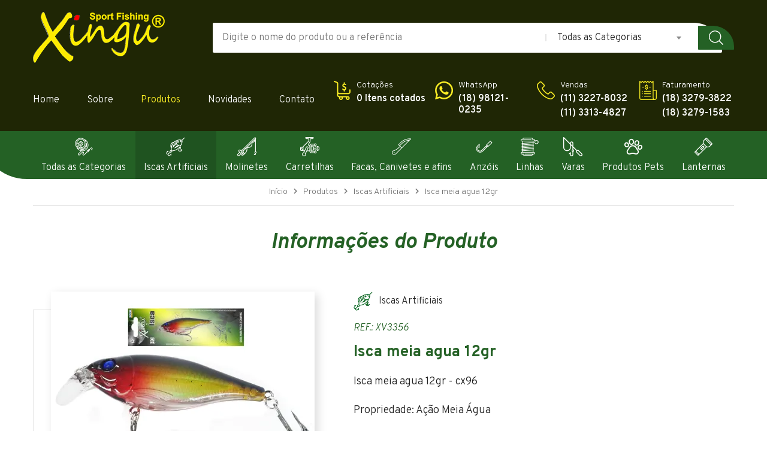

--- FILE ---
content_type: text/html; charset=UTF-8
request_url: https://www.xingupesca.com.br/produtos/1-iscas-artificiais/468-isca-meia-agua-12gr
body_size: 6044
content:
<!DOCTYPE html>
<html  lang="pt-br">
	<head>	

		<meta charset="utf-8" />
		<meta name="viewport" content="width=device-width,minimum-scale=1,initial-scale=1">
		<meta name="format-detection" content="telephone=no">
		<meta http-equiv="X-UA-Compatible" content="IE=edge" />	
			
		<link rel="shortcut icon" href="/favicon.ico" type="image/x-icon">
		<link rel="icon" href="/favicon.ico" type="image/x-icon">

				<link rel="canonical" href="https://www.xingupesca.com.br/produtos/1-iscas-artificiais/468-isca-meia-agua-12gr" />		<meta property="og:site_name" content="Xingu Sport Fishing">
<meta property="og:locale" content="pt_BR">
<meta property="og:url" content="https://www.xingupesca.com.br/produtos/1-iscas-artificiais/468-isca-meia-agua-12gr">
<meta property="og:title" content="Produtos - Iscas artificiais - Isca meia agua 12gr">
<meta property="og:type" content="website">

<meta property="og:description" content="Isca meia agua 12gr - cx96Propriedade: Ação Meia ÁguaTamanho: 8,5 cmPeso: 12g" /><meta property="og:image" content="https://www.xingupesca.com.br/images/isca-meia-agua-12gr-290.jpg" />
<link rel="alternate" type="application/rdf+xml" href="https://ogp.me/ns/ogp.me.rdf">
<link rel="alternate" type="text/turtle" href="https://ogp.me/ns/ogp.me.ttl">						
				
        <!-- Global site tag (gtag.js) - Google Analytics -->
        <script async src="https://www.googletagmanager.com/gtag/js?id=UA-29626813-3"></script>
        <script>
        window.dataLayer = window.dataLayer || [];
        function gtag(){dataLayer.push(arguments);}
        gtag('js', new Date());
        gtag('config', 'UA-29626813-3');
        </script>
										
				
			

		
<link rel="stylesheet" href="/assets/dist/css/1603289490.css" />



		<script> var PATH = "/"; </script>

		<title> Produtos - Iscas artificiais - Isca meia agua 12gr </title>

				
	</head> 
	      
	
	<body class="webp">
		<div class="wrapper">

			<header class="site-header">

				<div class="header-content">
					<div class="container">
						<div class="header-content-top">

							<div class="row align-items-center">

								<div class="logo col-lg-3">
									
									<a href="/" title="Xingu Sport Fishing">
																			
																				<img src="/marca/xingu-sport-fishing.webp" alt="Xingu Sport Fishing" width="220" height="85" />
																		
									</a>
									
								</div>

								<div class="search col-lg-9">
									<form id="busca" action="javascript:" method="post" novalidate autocomplete="off">

										<div class="field-group">
											<input type="text" name="term" id="term" value="" placeholder="Digite o nome do produto ou a referência">
										</div>

										<div class="field-group -select">
											<select name="categories" id="categories" class="select2-nosearch selectCategoria">
												
												<option value="todas-as-categorias">Todas as Categorias</option>

																								<option  value="1-iscas-artificiais">Iscas Artificiais</option>
																								<option  value="3-molinetes">Molinetes</option>
																								<option  value="13-carretilhas">Carretilhas</option>
																								<option  value="7-facas-canivetes-e-afins">Facas, Canivetes e afins</option>
																								<option  value="5-anzois">Anzóis</option>
																								<option  value="11-anzois-encartelados">Anzóis Encartelados</option>
																								<option  value="4-linhas">Linhas</option>
																								<option  value="8-varas">Varas</option>
																								<option  value="12-produtos-pets">Produtos Pets</option>
																								<option  value="2-lanternas">Lanternas</option>
																								<option  value="6-acessorios">Acessórios</option>
																								<option  value="23-acessorios-p-bike">Acessórios p/ Bike</option>
												
											</select>
										</div>

										<button type="submit">Buscar</button>

										<script>
											
											var sendBusca = function(){
												
												var val = document.querySelector("#busca input").value;												
												var categoria = document.querySelector(".selectCategoria").value;

												//if(val){ location.href = PATH + 'busca/' + categoria + '/' + val; } else { alert('Por favor, informe o que está procurando!'); }
												
												if(val){ 
													
													location.href = PATH + 'busca/' + categoria + '/' + val; 
												
												} else { 
													
													if(categoria=="todas-as-categorias"){

														alert('Por favor, informe o que está procurando ou selecione uma categoria!');
														return
													
													} else {

														location.href = PATH + 'produtos/' + categoria 

													}

												}

											}

											if(document.querySelector("#busca button")){

												document.querySelector("#busca button").addEventListener('click', sendBusca);

												document.querySelector("#busca input").addEventListener('keyup', function(e){ if(e.keyCode==13){ sendBusca(); }});

											}

										</script>
										
									</form>
								</div>

							</div>

						</div>

						<div class="header-content-bottom">
							<div class="row align-items-center">

								<nav class="site-nav col-xl-5">
									<button class="btn-toggle-menu">Menu <i class="fas fa-bars"></i></button>

									<div class="toggle-menu">
										<ul class="menu">
											<li ><a href="/">Home</a></li>
											<li ><a href="/institucional">Sobre</a></li>
											<li class="active"><a href="/produtos">Produtos</a></li>
											<li ><a href="/novidades">Novidades</a></li>
											<li ><a href="/contato">Contato</a></li>
										</ul>
									</div>
								</nav>

								<div class="box-contacts -secondary col-xl-7">
									<div class="row">

										<div class="col-6 col-md-3 col-lg-3">
											<div class="item cotacao">
												<h3>Cotações</h3>
												<a href="/cotacoes">0 Itens cotados</a>
											</div>
										</div>

																				<div class="col-6 col-md-3 col-lg-3">
											<div class="item whatsapp">
												<h3>WhatsApp</h3>
												<a href="/whatsapp"> (18) 98121-0235 </a>
											</div>
										</div>
										
																				<div class="col-6 col-md-3 col-lg-3">
											<div class="item vendas">

												<h3>Vendas</h3>

																								<a href="tel:+551132278032"> (11) 3227-8032 </a>
												
																								<a href="tel:+551133134827"> (11) 3313-4827 </a>
																								
											</div>
										</div>
										
																				<div class="col-6 col-md-3 col-lg-3">
											<div class="item faturamento">
												
												<h3>Faturamento</h3>

																								<a href="tel:+551832793822"> (18) 3279-3822 </a>
												
																								<a href="tel:+551832791583"> (18) 3279-1583 </a>
												
											</div>
										</div>
										
									</div>
								</div>

							</div>
						</div>

					</div>
				</div>

				<div class="header-categories">
					<div class="container">

						<button type="button" class="open-menu-categories">
							<i class="fas fa-filter"></i>
							<span>Categorias</span>
						</button>

						<div class="inner">
							<button type="button" class="close-menu-categories">
								<i class="fas fa-times"></i>
							</button>

							
							<ul class="menu-categories">

								<li >
									<a href="/produtos">
										<img src="/images/icone-menu-todas-categorias.png" alt="Todas as Categorias" width="32" height="32">
										<span>Todas as Categorias</span>
									</a>
								</li>

								
																											<li class="active">
										<a href="/produtos/1-iscas-artificiais">
											<img src="[data-uri]" data-src="/imgs/32/32/images/iscas-artificiais.webp" alt="Iscas Artificiais" width="32" height="32">
											<span> Iscas Artificiais </span>
										</a>									
									</li>
																																				<li >
										<a href="/produtos/3-molinetes">
											<img src="[data-uri]" data-src="/imgs/32/32/images/molinetes.webp" alt="Molinetes" width="32" height="32">
											<span> Molinetes </span>
										</a>									
									</li>
																																				<li >
										<a href="/produtos/13-carretilhas">
											<img src="[data-uri]" data-src="/imgs/32/32/images/carretilhas.webp" alt="Carretilhas" width="32" height="32">
											<span> Carretilhas </span>
										</a>									
									</li>
																																				<li >
										<a href="/produtos/7-facas-canivetes-e-afins">
											<img src="[data-uri]" data-src="/imgs/32/32/images/facas-canivetes-e-afins-123.webp" alt="Facas, Canivetes e afins" width="32" height="32">
											<span> Facas, Canivetes e afins </span>
										</a>									
									</li>
																																				<li >
										<a href="/produtos/5-anzois">
											<img src="[data-uri]" data-src="/imgs/32/32/images/anzois-832.webp" alt="Anzóis" width="32" height="32">
											<span> Anzóis </span>
										</a>									
									</li>
																																																						<li >
										<a href="/produtos/4-linhas">
											<img src="[data-uri]" data-src="/imgs/32/32/images/linhas-123.webp" alt="Linhas" width="32" height="32">
											<span> Linhas </span>
										</a>									
									</li>
																																				<li >
										<a href="/produtos/8-varas">
											<img src="[data-uri]" data-src="/imgs/32/32/images/varas-123.webp" alt="Varas" width="32" height="32">
											<span> Varas </span>
										</a>									
									</li>
																																				<li >
										<a href="/produtos/12-produtos-pets">
											<img src="[data-uri]" data-src="/imgs/32/32/images/produtos-pets-809.webp" alt="Produtos Pets" width="32" height="32">
											<span> Produtos Pets </span>
										</a>									
									</li>
																																				<li >
										<a href="/produtos/2-lanternas">
											<img src="[data-uri]" data-src="/imgs/32/32/images/lanternas-123.webp" alt="Lanternas" width="32" height="32">
											<span> Lanternas </span>
										</a>									
									</li>
																																																						
								
							</ul>

						</div>

					</div>
				</div>
				
			</header>

			<main class="page-product-single">

    <div class="page-header">

        <div class="container">
            <div class="breadcrumbs">

	<div class="container">

		<ol vocab="http://schema.org/" typeof="BreadcrumbList" class="list-unstyled">

			<li property="itemListElement" typeof="ListItem">
				<a property="item" typeof="WebPage" href="/">
					<span property="name">Início</span>
				</a>
				<meta property="position" content="1">
			</li>

						<li property="itemListElement" typeof="ListItem">
				<a property="item" typeof="WebPage" href="/produtos">
					<span property="name"> Produtos </span>
				</a>
				<meta property="position" content="2">
			</li>
						
							
								<li property="itemListElement" typeof="ListItem">
					<a property="item" typeof="WebPage" href="/produtos/1-iscas-artificiais">
						<span property="name"> Iscas Artificiais </span>
					</a>
					<meta property="position" content="3">
				</li>
				
								<li property="itemListElement" typeof="ListItem">
					<a property="item" typeof="WebPage" href="/produtos/1-iscas-artificiais/468-isca-meia-agua-12gr">
						<span property="name"> Isca meia agua 12gr </span>
					</a>
					<meta property="position" content="3">
				</li>
				
						
		</ol>

	</div>

</div>


            <h2 class="page-title">Informações do Produto</h2>
        </div>
    </div>

    <div class="page-content">
        <div class="container">
            <div class="row">

                <div class="box-image -shaddow col-lg-5">
                    <figure>
                        <img src="[data-uri]" data-src="/imgs/440/335/images/isca-meia-agua-12gr-290.webp" alt="Isca meia agua 12gr" width="440" height="335">
                    </figure>
                </div>

                <div class="box-content col-lg-7">
                    <div class="inner">

                        <a href="/produtos/1-iscas-artificiais" class="product-category">
                            <img src="[data-uri]" data-src="/imgs/32/32/images/iscas-artificiais.webp" alt="Iscas Artificiais" width="32" height="32">
                            <span>Iscas Artificiais</span>
                        </a>

                                                <p class="product-ref">REF.: XV3356 </p>
                        
                        <h1 class="product-title"> Isca meia agua 12gr </h1>

                        <div class="box-text"> <p>Isca meia agua 12gr - cx96</p>

<p>Propriedade: Ação Meia Água</p>

<p>Tamanho: 8,5 cm</p>

<p>Peso: 12g</p>
 </div>

                        <div class="product-quote mt-3">
                        <a href="javascript:;" data-toggle="modal" data-target="#adicionarProduto" onclick="addTemProd('Isca meia agua 12gr','XV3356',468)"><i></i> Solicitar cotação</a>
                        </div>

                    </div>
                </div>

                                                <div class="box-gallery col-lg-12 mt-5">

                    <h2 class="section-title mb-3">
                        <span>Galeria de Fotos</span>
                    </h2>

                    <div class="row">

                                                    <div class="item col-6 col-md-4 col-lg-3">
                                <a href="/galery/isca-meia-agua-12gr-galery-0.jpg" data-caption="" data-fancybox="group-gallery">
                                    <img src="[data-uri]" data-src="/imgs/370/240/galery/isca-meia-agua-12gr-galery-0.jpg" alt="Gallery - 0" width="255" height="140">
                                </a>
                            </div>
                        
                    </div>

                </div>
                
                
                
                                <div class="box-relateds-products col-lg-12 mt-5">

                    <h2 class="section-title mb-3">
                        <span>Produtos relacionados</span>
                    </h2>

                    <div class="row">

                                                <div class="col-sm-6 col-lg-3">
                            <div class="box-product">

                                <div class="product-header">
                                    <p class="product-ref">REF.: XV2941 </p>
                                    <h3 class="product-title">
                                        <a href="/produtos/1-iscas-artificiais/327-isca-artificial-xv2941"> Isca Artificial xv2941 </a>
                                    </h3>
                                </div>

                                <div class="product-content">

                                    <div class="product-image">
                                        <a href="/produtos/1-iscas-artificiais/327-isca-artificial-xv2941">
                                            <img src="[data-uri]" data-src="/imgs/270/200/images/isca-artificial-xv2941-186.webp" alt="Isca Artificial xv2941" width="270" height="200">
                                        </a>
                                    </div>

                                    <div class="product-links">
                                        <a href="/produtos/1-iscas-artificiais/327-isca-artificial-xv2941" class="product-readmore">Ver produto <i></i></a>
                                        <a href="javascript:;" class="product-quote" data-toggle="modal" data-target="#adicionarProduto" onclick="addTemProd('Isca Artificial xv2941','XV2941',327)" class="product-quote"><i></i> Solicitar cotação</a>
                                    </div>

                                </div>

                            </div>
                        </div>
                                                <div class="col-sm-6 col-lg-3">
                            <div class="box-product">

                                <div class="product-header">
                                    <p class="product-ref">REF.: XV2949 </p>
                                    <h3 class="product-title">
                                        <a href="/produtos/1-iscas-artificiais/332-isca-artificial-xv2949"> Isca Artificial xv2949 </a>
                                    </h3>
                                </div>

                                <div class="product-content">

                                    <div class="product-image">
                                        <a href="/produtos/1-iscas-artificiais/332-isca-artificial-xv2949">
                                            <img src="[data-uri]" data-src="/imgs/270/200/images/isca-artificial-xv2949-956.webp" alt="Isca Artificial xv2949" width="270" height="200">
                                        </a>
                                    </div>

                                    <div class="product-links">
                                        <a href="/produtos/1-iscas-artificiais/332-isca-artificial-xv2949" class="product-readmore">Ver produto <i></i></a>
                                        <a href="javascript:;" class="product-quote" data-toggle="modal" data-target="#adicionarProduto" onclick="addTemProd('Isca Artificial xv2949','XV2949',332)" class="product-quote"><i></i> Solicitar cotação</a>
                                    </div>

                                </div>

                            </div>
                        </div>
                                                <div class="col-sm-6 col-lg-3">
                            <div class="box-product">

                                <div class="product-header">
                                    <p class="product-ref">REF.: XV2950 </p>
                                    <h3 class="product-title">
                                        <a href="/produtos/1-iscas-artificiais/333-isca-artificial-xv2950"> Isca Artificial xv2950 </a>
                                    </h3>
                                </div>

                                <div class="product-content">

                                    <div class="product-image">
                                        <a href="/produtos/1-iscas-artificiais/333-isca-artificial-xv2950">
                                            <img src="[data-uri]" data-src="/imgs/270/200/images/isca-artificial-xv2950-084.webp" alt="Isca Artificial xv2950" width="270" height="200">
                                        </a>
                                    </div>

                                    <div class="product-links">
                                        <a href="/produtos/1-iscas-artificiais/333-isca-artificial-xv2950" class="product-readmore">Ver produto <i></i></a>
                                        <a href="javascript:;" class="product-quote" data-toggle="modal" data-target="#adicionarProduto" onclick="addTemProd('Isca Artificial xv2950','XV2950',333)" class="product-quote"><i></i> Solicitar cotação</a>
                                    </div>

                                </div>

                            </div>
                        </div>
                                                <div class="col-sm-6 col-lg-3">
                            <div class="box-product">

                                <div class="product-header">
                                    <p class="product-ref">REF.: XV2951 </p>
                                    <h3 class="product-title">
                                        <a href="/produtos/1-iscas-artificiais/334-isca-artificial-xv2951"> Isca Artificial xv2951 </a>
                                    </h3>
                                </div>

                                <div class="product-content">

                                    <div class="product-image">
                                        <a href="/produtos/1-iscas-artificiais/334-isca-artificial-xv2951">
                                            <img src="[data-uri]" data-src="/imgs/270/200/images/isca-artificial-xv2951-916.webp" alt="Isca Artificial xv2951" width="270" height="200">
                                        </a>
                                    </div>

                                    <div class="product-links">
                                        <a href="/produtos/1-iscas-artificiais/334-isca-artificial-xv2951" class="product-readmore">Ver produto <i></i></a>
                                        <a href="javascript:;" class="product-quote" data-toggle="modal" data-target="#adicionarProduto" onclick="addTemProd('Isca Artificial xv2951','XV2951',334)" class="product-quote"><i></i> Solicitar cotação</a>
                                    </div>

                                </div>

                            </div>
                        </div>
                                                
                    </div>

                    <div class="box-readmore mt-3 -right">
                        <a href="/produtos/1-iscas-artificiais">Ver todos os produtos <i></i></a>
                    </div>

                </div>
                
            </div>
        </div>
    </div>

</main>	
				
			<footer class="site-footer">
				
				<div class="footer-content">
					<div class="container">
						<div class="row">
							
														<div class="col-lg-4">
								<div class="box-about">
									<h1> Xingu Pesca e Camping </h1>
									<p> Xingu Sport Fishing é uma empresa voltada ao mercado de pesca e camping. Procuramos oferecer sempre os melhores produtos, com excelente qualidade e ótimo custo benefício, por todo Brasil. </p>
								</div>
							</div>
							
							<div class="col-lg-8">
								<div class="box-contacts -secondary">
									<div class="row">
    <div class="col-lg-6">
        <div class="row">

                        <div class="col-6">
                <div class="item whatsapp">
                    <h3>WhatsApp</h3>
                    <a href="/whatsapp"> (18) 98121-0235 </a>
                </div>
            </div>
            
                        <div class="col-6">
                <div class="item celular">
                    <h3>Celular</h3>
                    <a href="tel:+5511997575507"> (11) 99757-5507 </a>
                </div>
            </div>
            
                        <div class="col-6">
                <div class="item vendas">
                    <h3>Vendas</h3>

                                        <a href="tel:+551132278032"> (11) 3227-8032 </a>
                    
                                        <a href="tel:+551133134827"> (11) 3313-4827 </a>
                                        
                </div>
            </div>
            
                        <div class="col-6">
                <div class="item faturamento">
                    <h3>Faturamento</h3>

                                        <a href="tel:+551832793822"> (18) 3279-3822 </a>
                    
                                        <a href="tel:+551832791583"> (18) 3279-1583 </a>
                    
                </div>
            </div>
            
                        <div class="col-12">
                <div class="item email">

                    <h3>E-mails</h3>

                                        <a href="mailto:contato@xingupesca.com.br">contato@xingupesca.com.br</a>
                    
                                        <a href="mailto:poloimports@poloimports.com.br">poloimports@poloimports.com.br</a>
                    
                </div>
            </div>
            
        </div>
    </div>

        <div class="col-lg-6">

        <div class="item localizacao">
            <h3> Localização </h3>
            <p> Av. Senador Queiroz nº 312 - Sala 203, 2° Andar - Centro São Paulo - SP, CEP: 01026-000 (SHOWROOM) </p>
                        <a href="https://goo.gl/maps/poccw4vbyrNkAebr8" target="_blank" rel="noopener">Como chegar <i></i></a>
                    </div>
        
    </div>
    
</div>								</div>
							</div>

						</div>
					</div>
				</div>
				
				<div class="footer-bottom">
					<div class="container">
						<p class="copyright"> &copy; 2026 - Xingu Sport Fishing </p>
						<div class="tdh">
    <a href="https://tdhwebsites.com" target="_blank" rel="noopener" title="TDH Websites">
        <svg xmlns="http://www.w3.org/2000/svg" width="4196" height="1046" viewBox="0 0 4196 1045.9"
             image-rendering="optimizeQuality" shape-rendering="geometricPrecision" text-rendering="geometricPrecision">
            <path d="M392 894.9h-92.3V597.4h299.7v120.4H392v177.1zm776.8-716.5c0 61.8 42.9 104.4 104.4 104.4h241.4v756.7h306.6V667.7c0-135.9 6.5-249.2 6.5-384.8h332.7V2.4h-991.7v176.1zm2133.4 130.5v554.5c0 212.3 119.7 176.1 287.1 176.1V654.7H3909v384.9h287.1V159c0-189.7-149.8-156.5-287.1-156.5V420h-319.7V2.5h-280.5c0 109.7-6.5 196.5-6.5 306.6zm-619.8 489.2H2578v-561h71.8c175.2 0 241.4 100 241.4 274 0 151.9-59.3 287-208.8 287zm-398 247.9h378.4c279.3 0 528.5-201.9 528.5-508.8 0-119.4-8.3-247.8-86.8-343.8C3007.3 74.5 2865.1 8.8 2702 8.8h-417.5V1046zm-1568.7-6.5H416V742h299.7v297.5zm299.5-297.6H715.5V444.4h299.7v297.5zM715.4 444.3H415.7V146.8h299.7v297.5zM299.6 597.5H-.1V300h299.7v297.5zm92.1-297.6h-92V2.4h299.7v120.3H391.8V300z"
                  fill="#ffffff"/>
        </svg>
    </a>
</div>					</div>
				</div>

			</footer>

			<!-- Modal - Produto -->
			<div class="modal fade" id="adicionarProduto" tabindex="-1" role="dialog" aria-hidden="true">
			<div class="modal-dialog" role="document">
				<div class="modal-content">

					<div class="modal-header">
						<h5 class="modal-title"> Adicionar produto a cotação </h5>
						<button type="button" class="close" data-dismiss="modal" aria-label="Close"><span aria-hidden="true">&times;</span></button>
					</div>

					<div class="modal-body">

						<div style="display:none;" id="addSucesso" class="alert alert-success" role="alert">
							<strong>Item adicionado!</strong> Você adicionou esse item com sucesso à sua cotação. 
						</div>
						
						<div id="contModalBot">
							
							<h5 class="mb-1 title-product"><strong></strong></h5>
							
							<label> Quantidade de caixas: </label>
							
							<div class="input-group">
								<input type="number" class="form-control" id="prodQnt" value="1" />
							</div>

						</div>
						
					</div>

					<div class="modal-footer">
						
						<img class="load displayNone displayNone" src="/assets/images/carregando.gif" width="30" height="30">

						<a href="/cotacoes" class="btfecharMordalOk loadHiden btn btn-success displayNone"> Finalizar cotação </a>
						
						<button type="button" class="btfecharMordalOk loadHiden btn btn-success displayNone" data-dismiss="modal"> Fechar </button>
						<button type="button" class="btn btn-default btn-secondary" data-dismiss="modal"> Cancelar </button>
						<button type="button" class="btn btn-primary" onclick="addProduto()"> Adicionar </button>
						
					</div>

				</div>
			</div>
			</div>

			<!-- Modal - Cotação -->
			<div class="modal fade" id="enviarCotacao" tabindex="-1" role="dialog">
			<div class="modal-dialog" role="document">
				<div class="modal-content">

					<div class="modal-header">
						<h5 class="modal-title"> Enviar Cotação </h5>
						<button type="button" class="close" data-dismiss="modal" aria-label="Close"><span aria-hidden="true">&times;</span></button>
					</div>
					
					<div class="modal-body">
						
						<h4 class="mb-1"> Informe os dados </h4>
						
						<div id="alertSendContError" class="alert alert-danger displayNone mb-1" role="alert"> <strong>Dados incompletos!</strong> Preencha todos os dados corretamente e clique em enviar. </div>
						<div style="display:none;" id="addSucessoSend" class="alert alert-success mb-1" role="alert"> <strong>Cotação enviada!</strong> Em breve entraremos em contato. </div>

						<input type="hidden" name="hash_cotacao" id="hash_cotacao" value="d388f8f495878a79a251fcb185c70aa3">

						<div class="form-group">
						<label> Nome da empresa*: </label>
						<input type="text" class="form-control" name="sendCot_nome_empresa" id="sendCot_nome_empresa" />
						</div>
						
						<div class="form-group">
						<label> CNPJ*: </label>
						<input type="text" class="form-control mask-cnpj" name="sendCot_cnpj" id="sendCot_cnpj"/>
						</div>
						
						<div class="form-group">
						<label> Nome *: </label>
						<input type="text" class="form-control" name="sendCot_nome" id="sendCot_nome" />
						</div>
						
						<div class="form-group">
						<label> E-mail *: </label>
						<input type="text" class="form-control" name="sendCot_email" id="sendCot_email" maxlength="40"/>
						</div>
						
						<div class="form-group">
						<label> Telefone *: </label>
						<input type="text" class="form-control mask-phone" name="sendCot_telefone" id="sendCot_telefone" maxlength="15"/>
						</div>
						
					</div>
					
					<div class="modal-footer">
						<img class="load displayNone displayNone" src="[data-uri]" data-src="/img/carregando.gif" width="30" height="30" />
						<button type="button" class="fecharSend btn btn-success" data-dismiss="modal"> Fechar </button>
						<button type="button" class="loadHiden btn btn-primary" onclick="sendCotacao()"> Enviar </button>        
					</div>
				
				</div>
			</div>
			</div>
		

		
		

    <script src="/assets/dist/js/1603289506.js" defer></script>
    

		

		</div>	
	</body>

</html>


--- FILE ---
content_type: image/svg+xml
request_url: https://www.xingupesca.com.br/assets/images/price.svg
body_size: 1115
content:
<svg xmlns="http://www.w3.org/2000/svg" viewBox="0 0 512 512"><path fill="#222222" d="M462.643 228.172c-8.298 0-15.025 6.727-15.025 15.025v52.345c0 17.449-14.195 31.644-31.644 31.644H182.132c-17.449 0-31.644-14.195-31.644-31.644V65.203c0-16.715-10.502-31.922-26.132-37.84L54.682.977c-7.761-2.937-16.434.97-19.372 8.73-2.939 7.761.97 16.433 8.729 19.372l69.674 26.385c4.023 1.523 6.725 5.437 6.725 9.739V382.53c0 31.97 25.503 58.077 57.231 59.088a49.873 49.873 0 00-4.255 20.19c0 27.676 22.516 50.192 50.192 50.192 27.676 0 50.192-22.516 50.192-50.192a49.881 49.881 0 00-4.233-20.142h89.681a49.898 49.898 0 00-4.233 20.142c0 27.676 22.516 50.192 50.192 50.192 27.676 0 50.192-22.516 50.192-50.192 0-27.676-22.516-50.192-50.192-50.192-.19 0-.377.012-.567.014-.095-.002-.188-.014-.284-.014H179.575c-16.038 0-29.088-13.048-29.088-29.088v-34.054a61.309 61.309 0 0031.644 8.759h233.843c34.018 0 61.694-27.676 61.694-61.694v-52.345c0-8.295-6.727-15.022-15.025-15.022zm-57.439 213.494c11.106.001 20.142 9.037 20.142 20.142 0 11.106-9.036 20.142-20.142 20.142s-20.142-9.036-20.142-20.142 9.035-20.142 20.142-20.142zm-181.597 0c11.106.001 20.142 9.037 20.142 20.142 0 11.106-9.036 20.142-20.142 20.142s-20.142-9.036-20.142-20.142 9.036-20.142 20.142-20.142z"/><path fill="#222222" d="M359.704 175.086c-3.695-7.005-8.28-12.356-13.743-16.051-5.468-3.695-11.397-7.121-17.785-10.278-6.392-3.154-12.32-5.775-17.784-7.853-5.467-2.079-10.047-4.771-13.743-8.084-3.695-3.309-5.543-7.196-5.543-11.664 0-5.543 2.27-9.891 6.813-13.049 4.54-3.154 10.971-4.735 19.287-4.735 7.541 0 14.396 1.465 20.555 4.388 6.156 2.927 9.932 4.388 11.318 4.388 3.695 0 6.619-1.83 8.777-5.492 2.154-3.663 3.234-7.211 3.234-10.64 0-3.638-1.581-6.799-4.736-9.488-3.157-2.684-7.24-4.663-12.241-5.929-5.006-1.263-9.741-2.173-14.205-2.729a123.707 123.707 0 00-3.139-.345V52.989c0-8.298-6.727-15.025-15.025-15.025s-15.025 6.727-15.025 15.025v26.624a62.26 62.26 0 00-17.393 7.628c-5.543 3.515-9.971 8.438-13.281 14.767-3.313 6.329-4.966 13.637-4.966 21.92 0 7.391 1.346 13.973 4.042 19.747 2.692 5.775 6.236 10.393 10.625 13.858 4.388 3.465 9.239 6.583 14.55 9.354a223.03 223.03 0 0015.822 7.506c5.233 2.234 10.047 4.543 14.435 6.928 4.389 2.389 7.929 5.392 10.625 9.008 2.692 3.62 4.042 7.738 4.042 12.356 0 6.623-2.465 11.628-7.391 15.013-4.93 3.389-11.086 5.081-18.477 5.081-5.392 0-10.318-.96-14.781-2.88-4.468-1.92-7.893-4.039-10.279-6.358a79.27 79.27 0 00-7.391-6.359c-2.54-1.92-4.814-2.88-6.813-2.88-3.39 0-6.432 1.812-9.123 5.428-2.695 3.62-4.042 7.2-4.042 10.74.002 7.086 5.236 13.628 15.708 19.633 7.079 4.06 15.111 6.742 24.091 8.057v23.149c0 8.298 6.727 15.025 15.025 15.025s15.025-6.727 15.025-15.025v-23.864c9.094-1.973 16.882-5.7 23.349-11.203 10.083-8.578 15.129-20.765 15.129-36.558-.003-9.39-1.851-17.589-5.546-24.598z"/></svg>

--- FILE ---
content_type: image/svg+xml
request_url: https://www.xingupesca.com.br/assets/images/arrow-right-dark.svg
body_size: 196
content:
<svg xmlns="http://www.w3.org/2000/svg" width="800" height="562" viewBox="0 0 62.81 44.16" image-rendering="optimizeQuality" shape-rendering="geometricPrecision" text-rendering="geometricPrecision"><path fill="#222222" d="M42.3 43.5c-.42.43-.96.65-1.52.66h-.11a2.24 2.24 0 01-1.54-.66c-.85-.86-.85-2.28 0-3.14l16.06-16.05H2.22C.98 24.31 0 23.33 0 22.09c0-1.22.98-2.25 2.22-2.25h52.97L39.13 3.83c-.85-.89-.85-2.32 0-3.17.89-.88 2.31-.88 3.17 0l19.85 19.85c.88.86.88 2.28 0 3.13L42.3 43.5z"/></svg>

--- FILE ---
content_type: image/svg+xml
request_url: https://www.xingupesca.com.br/assets/images/price-light.svg
body_size: 1116
content:
<svg xmlns="http://www.w3.org/2000/svg" viewBox="0 0 512 512"><path fill="#ffffff" d="M462.643 228.172c-8.298 0-15.025 6.727-15.025 15.025v52.345c0 17.449-14.195 31.644-31.644 31.644H182.132c-17.449 0-31.644-14.195-31.644-31.644V65.203c0-16.715-10.502-31.922-26.132-37.84L54.682.977c-7.761-2.937-16.434.97-19.372 8.73-2.939 7.761.97 16.433 8.729 19.372l69.674 26.385c4.023 1.523 6.725 5.437 6.725 9.739V382.53c0 31.97 25.503 58.077 57.231 59.088a49.873 49.873 0 00-4.255 20.19c0 27.676 22.516 50.192 50.192 50.192 27.676 0 50.192-22.516 50.192-50.192a49.881 49.881 0 00-4.233-20.142h89.681a49.898 49.898 0 00-4.233 20.142c0 27.676 22.516 50.192 50.192 50.192 27.676 0 50.192-22.516 50.192-50.192 0-27.676-22.516-50.192-50.192-50.192-.19 0-.377.012-.567.014-.095-.002-.188-.014-.284-.014H179.575c-16.038 0-29.088-13.048-29.088-29.088v-34.054a61.309 61.309 0 0031.644 8.759h233.843c34.018 0 61.694-27.676 61.694-61.694v-52.345c0-8.295-6.727-15.022-15.025-15.022zm-57.439 213.494c11.106.001 20.142 9.037 20.142 20.142 0 11.106-9.036 20.142-20.142 20.142s-20.142-9.036-20.142-20.142 9.035-20.142 20.142-20.142zm-181.597 0c11.106.001 20.142 9.037 20.142 20.142 0 11.106-9.036 20.142-20.142 20.142s-20.142-9.036-20.142-20.142 9.036-20.142 20.142-20.142z"/><path fill="#ffffff" d="M359.704 175.086c-3.695-7.005-8.28-12.356-13.743-16.051-5.468-3.695-11.397-7.121-17.785-10.278-6.392-3.154-12.32-5.775-17.784-7.853-5.467-2.079-10.047-4.771-13.743-8.084-3.695-3.309-5.543-7.196-5.543-11.664 0-5.543 2.27-9.891 6.813-13.049 4.54-3.154 10.971-4.735 19.287-4.735 7.541 0 14.396 1.465 20.555 4.388 6.156 2.927 9.932 4.388 11.318 4.388 3.695 0 6.619-1.83 8.777-5.492 2.154-3.663 3.234-7.211 3.234-10.64 0-3.638-1.581-6.799-4.736-9.488-3.157-2.684-7.24-4.663-12.241-5.929-5.006-1.263-9.741-2.173-14.205-2.729a123.707 123.707 0 00-3.139-.345V52.989c0-8.298-6.727-15.025-15.025-15.025s-15.025 6.727-15.025 15.025v26.624a62.26 62.26 0 00-17.393 7.628c-5.543 3.515-9.971 8.438-13.281 14.767-3.313 6.329-4.966 13.637-4.966 21.92 0 7.391 1.346 13.973 4.042 19.747 2.692 5.775 6.236 10.393 10.625 13.858 4.388 3.465 9.239 6.583 14.55 9.354a223.03 223.03 0 0015.822 7.506c5.233 2.234 10.047 4.543 14.435 6.928 4.389 2.389 7.929 5.392 10.625 9.008 2.692 3.62 4.042 7.738 4.042 12.356 0 6.623-2.465 11.628-7.391 15.013-4.93 3.389-11.086 5.081-18.477 5.081-5.392 0-10.318-.96-14.781-2.88-4.468-1.92-7.893-4.039-10.279-6.358a79.27 79.27 0 00-7.391-6.359c-2.54-1.92-4.814-2.88-6.813-2.88-3.39 0-6.432 1.812-9.123 5.428-2.695 3.62-4.042 7.2-4.042 10.74.002 7.086 5.236 13.628 15.708 19.633 7.079 4.06 15.111 6.742 24.091 8.057v23.149c0 8.298 6.727 15.025 15.025 15.025s15.025-6.727 15.025-15.025v-23.864c9.094-1.973 16.882-5.7 23.349-11.203 10.083-8.578 15.129-20.765 15.129-36.558-.003-9.39-1.851-17.589-5.546-24.598z"/></svg>

--- FILE ---
content_type: image/svg+xml
request_url: https://www.xingupesca.com.br/assets/images/zoom.svg
body_size: 145
content:
<svg xmlns="http://www.w3.org/2000/svg" viewBox="0 0 451 451"><path fill="#ffffff" d="M447.05 428l-109.6-109.6c29.4-33.8 47.2-77.9 47.2-126.1C384.65 86.2 298.35 0 192.35 0 86.25 0 .05 86.3.05 192.3s86.3 192.3 192.3 192.3c48.2 0 92.3-17.8 126.1-47.2L428.05 447c2.6 2.6 6.1 4 9.5 4s6.9-1.3 9.5-4c5.2-5.2 5.2-13.8 0-19zM26.95 192.3c0-91.2 74.2-165.3 165.3-165.3 91.2 0 165.3 74.2 165.3 165.3s-74.1 165.4-165.3 165.4c-91.1 0-165.3-74.2-165.3-165.4z"/></svg>

--- FILE ---
content_type: image/svg+xml
request_url: https://www.xingupesca.com.br/assets/images/arrow-right.svg
body_size: 197
content:
<svg xmlns="http://www.w3.org/2000/svg" width="800" height="562" viewBox="0 0 62.81 44.16" image-rendering="optimizeQuality" shape-rendering="geometricPrecision" text-rendering="geometricPrecision"><path fill="#ffffff" d="M42.3 43.5c-.42.43-.96.65-1.52.66h-.11a2.24 2.24 0 01-1.54-.66c-.85-.86-.85-2.28 0-3.14l16.06-16.05H2.22C.98 24.31 0 23.33 0 22.09c0-1.22.98-2.25 2.22-2.25h52.97L39.13 3.83c-.85-.89-.85-2.32 0-3.17.89-.88 2.31-.88 3.17 0l19.85 19.85c.88.86.88 2.28 0 3.13L42.3 43.5z"/></svg>